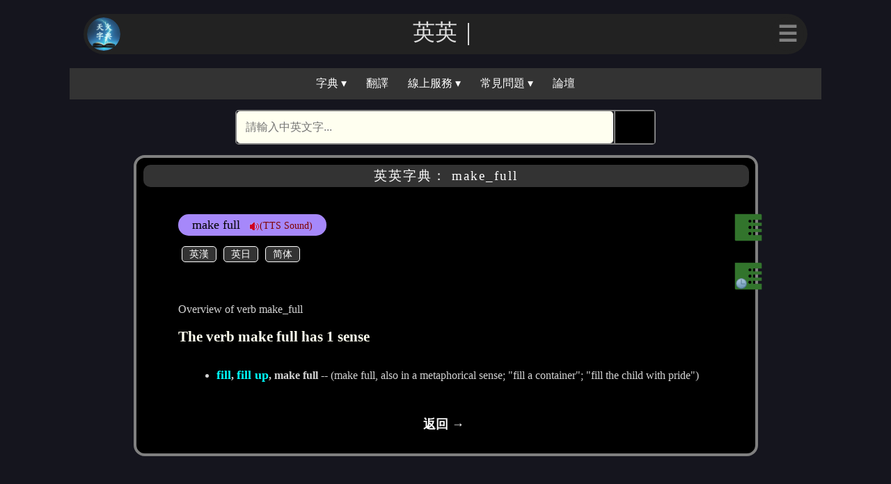

--- FILE ---
content_type: text/html; charset=UTF-8
request_url: https://cdict.info/equery/make_full
body_size: 3024
content:
<!DOCTYPE html>
<html>
<head>
<script>const skey = "Y2w0ZG8zMmN1YjJwNmJsaWFmZnR2YTN2cnY=";</script><script>const boardid = "59a39b341e5afd9aef4e0804dcb719d6dec427d8ec8990cc1750dd899f9b3895";</script><script>const boardpub = "npub1zuq3trsphgp977297lzl3ypnz3dsmjkkc6qdvcsuw6efv5gu7kgshfj2kc";</script><script>const relaykey = "15104694721427126602";</script><script>var logined = false;</script><script>var lvcolor = "gray"</script><script async src="https://pagead2.googlesyndication.com/pagead/js/adsbygoogle.js?client=ca-pub-5764628994581928" crossorigin="anonymous"></script><script>var dictname = "英英字典"; function search_dict(){ var action_src = "https://cdict.info/equery/" + document.getElementsByName("word")[0].value; var search_form = document.getElementById("searchform"); search_form.action = action_src ; } </script><meta charset="utf-8">
<meta name="viewport" content="width=device-width, initial-scale=1">
<link rel="icon" type="image/svg" href="https://cdict.info/dict.png"/>
<meta property="og:type" content="website">
<meta name="twitter:card" content="summary_large_image">
<title></title>
<meta property="og:title" content="">
<meta name="twitter:title" content="">
<meta name="description" content="英漢/漢英/英英/英日/中文/康熙/說文解字 線上電子字典">
<meta property="og:description" content="英漢/漢英/英英/英日/中文/康熙/說文解字 線上電子字典">
<meta name="twitter:description" content="英漢/漢英/英英/英日/中文/康熙/說文解字 線上電子字典">
<meta property="og:image" content="">
<meta name="twitter:image" content="">
<meta property="og:url" content="http://cdict.info">
<meta name="twitter:url" content="http://cdict.info">
<link rel="stylesheet" type="text/css" href="https://cdict.info/menu.css">
<link rel="stylesheet" type="text/css" href="https://cdict.info/lightning.css">
<link rel="stylesheet" type="text/css" href="https://cdict.info/result.css">
<link rel="stylesheet" type="text/css" href="https://cdict.info/nostr.css">
<script src="https://cdict.info/menu.js"></script>
<script src="https://cdict.info/lightning.js"></script>
<script src="https://cdict.info/webln.js"></script>
</head>
<body class="body-theme">
<dialog id="login_dialog"><div class="login_qr" id="login_qr"></div></dialog>
<dialog id="list_dialog"><div class="bclose"><a href="Javascript:void(0)" onclick="poplist();">✕</a></div><div class="btitle">相關字詞組</div><div id="lbox" class="lbox"><ul><li><a href="https://cdict.info/equery/make full">make full</a></li>
</ul></div></dialog>
<dialog id="history_dialog"><div class="bclose"><a href="Javascript:void(0)" onclick="pophistory();">✕</a></div><div class="btitle">最近查詢過的單字</div><div id="lbox" class="lbox"><ul class=\"bysysop\"><li><a href="https://cdict.info/equery/make_full">make_full</a></li></ul></div></dialog>
<dialog id="error_message"><p id="error_text"></p><form method="dialog"><button>關閉</button></form></dialog>
<div class="head-theme">
    
    <div class="w-nav">
    <div class="w-nav-img"><a href="https://cdict.info"><img src="https://cdict.info/dict.png"/></a></div>
    <div class="w-nav-title" id="w-nav-t">天火字典</div>
    <div class="dropdownm">
    <button class="w-nav-button" id="w-nav-button">☰</button>
    <div class="dropdown-mcontent" id="myDropdown">
<a href="javascript:void(0)" onclick="Jslogin();"><span class="emoji">⚡️</span>登入</a>
    <a href="https://cdict.info/?lo=profile"><span class="emoji">🆔</span>會員資料</a>
    <a href="https://cdict.info/?lo=wallet"><span class="emoji">₿</span>錢包</a>
    <a href="https://cdict.info/?lo=configure"><span class="emoji">⚙️</span>系統設定</a>
    <a href="https://cdict.info/?lo=donate"><span class="emoji">🎁</span>贊助本站</a>
    </div>
    </div>
    </div>
</div>
<div class="navbarbox">
<div class="navbar">
  <div class="dropdown">
  <button class="dropbtn" onclick="myFunction()">字典 ▾</button>
  <div class="dropdown-content" id="myDropdown1">
    <a href="https://cdict.info">英漢字典</a>
    <a href="https://cdict.info/?lo=equery">英英字典</a>
    <a href="https://cdict.info/?lo=ejquery">英日字典</a>
    <a href="https://cdict.info/?lo=cjquery">中日字典</a>
    <a href="https://chinese.cdict.info">中文字典</a>
    <a href="https://kx.cdict.info">康熙字典</a>
    <a href="https://kx.cdict.info/?lo=shuowen">說文解字</a>
  </div>
  </div> 
  <a href="https://cdict.info/?lo=translate">翻譯</a>
  <div class="dropdown">
  <button class="dropbtn" onclick="myFunction()">線上服務 ▾</button>
  <div class="dropdown-content" id="myDropdown1">
    <a href="https://convert.cdict.info">繁體簡體轉換</a>
    <a href="https://cdict.info/?lo=espeak">TTS 即時語音</a>
    <a href="https://ebook.cdict.info">天火藏書</a>
    <a href="https://yijing.cdict.info">易經資源網</a>
    <a href="https://cdict.info/?lo=util">工具程式</a>
  </div>
  </div> 
  <div class="dropdown">
  <button class="dropbtn" onclick="myFunction()">常見問題 ▾</button>
  <div class="dropdown-content" id="myDropdown">
    <a href="https://cdict.info/?lo=faq1">有關登入</a>
    <a href="https://cdict.info/?lo=faq2">有關錢包</a>
    <a href="https://cdict.info/?lo=faq3">有關 Nostr </a>
  </div>
  </div> 
  <a href="#bbs">論壇</a>
</div>
</div>
   <script> animateText(); 
            document.getElementById("w-nav-button").style.color = lvcolor;
   </script>
   <div class="search-container">
      <form id="searchform" class="searchform" action="index.php" method="post" onsubmit="search_dict()" name="searchform">
      <input id="word" name="word" type="text" class="searchTerm" placeholder="請輸入中英文字..." onfocus="if (this.value == '請輸入中英文字...') {this.value = '';}" onblur="if (this.value == '') {this.value = '請輸入中英文字...';}">
      <button type="submit">🕵</button>
     </form>
   </div>

<div class="body-scroll">
<div class="card-data"><h3>英英字典： make_full</h3>   <div class="content-data"><div class="resultbox"><div class="bartop">make full<a href="javascript:playtts('fulltext=make_full')" style="text-decoration:none">&nbsp;&nbsp;&nbsp;<img src="https://cdict.info/png/audio.png">(TTS Sound)</a></div><div class="xbox"><div class="linktop"><button type="button" class="lbutton" onclick="window.location.href='https://cdict.info/query/make full';">英漢</button><button type="button" class="lbutton"  onclick="window.location.href='https://cdict.info/ejquery/make full';">英日</button><button type="button" class="lbutton" onclick="window.location.href='https://cdict.info/gbquery/make full';">简体</button></div><br> </div><br><br>Overview of verb make_full<br><br><h4>The verb make full has 1 sense</h4><ul>                                                       <br><li><b><a href="https://cdict.info/equery/fill">fill</a>, <a href="https://cdict.info/equery/fill up">fill up</a>, make full</b> -- (make full, also in a metaphorical sense; "fill a container"; "fill the child with pride")</li></ul><br></div><a class="centerback" href="Javascript:void(0)" onclick="onBackClick('copyright')">返回 → </a>  </div><div class="listsbox">  <a href="Javascript:void(0)" onclick="poplist()"><img src="https://cdict.info/png/lists.png"></a></div><div class="historybox">  <a href="Javascript:void(0)" onclick="pophistory()"><img src="https://cdict.info/png/history.png"></a></div></div><div class="footer">
  <h2>更多資訊</h2>
  <div>
  <div class="footer-content">
    <div class="footer-content-l">
     <ul>
     <li><a href="https://cdict.info">首頁</a></li>
     <li><a href="https://cdict.info/?lo=about">關於本站</a></li>
     <li><a href="https://cdict.info/?lo=donate">贊助本站</a></li>
     </ul>
    </div>
  </div>
  <div class="footer-content">
    <div class="footer-content-r">
     <ul>
     <li><a href="https://cdict.info/?lo=support">系統支持</a></li>
     <li><a href="https://cdict.info/?lo=api">API 使用</a></li>
     <li><a href="https://cdict.info/?lo=other">其他</a></li>
     </ul>
    </div>
  </div>
  </div>
<div class="footer-banner">© Copyright 2023 | 天火字典設計</div>
  <div class="footer-bottom">
  <a id="cookie" href="https://cdict.info/?lo=cookie">Cookie</a> | <a id="copyright" href="https://cdict.info/?lo=copyright">著作權</a> | <a id="privacy" href="https://cdict.info/?lo=privacy">隱私權</a> | <a id="duty" href="https://cdict.info/?lo=duty">免責條款</a> | <a id="term" href="https://cdict.info/?lo=term">服務條款</a>
  </div>
</div>
</div>
</body>
</html>



--- FILE ---
content_type: text/html; charset=utf-8
request_url: https://www.google.com/recaptcha/api2/aframe
body_size: 268
content:
<!DOCTYPE HTML><html><head><meta http-equiv="content-type" content="text/html; charset=UTF-8"></head><body><script nonce="BWLJTFwDGeVZ-tb646oZhA">/** Anti-fraud and anti-abuse applications only. See google.com/recaptcha */ try{var clients={'sodar':'https://pagead2.googlesyndication.com/pagead/sodar?'};window.addEventListener("message",function(a){try{if(a.source===window.parent){var b=JSON.parse(a.data);var c=clients[b['id']];if(c){var d=document.createElement('img');d.src=c+b['params']+'&rc='+(localStorage.getItem("rc::a")?sessionStorage.getItem("rc::b"):"");window.document.body.appendChild(d);sessionStorage.setItem("rc::e",parseInt(sessionStorage.getItem("rc::e")||0)+1);localStorage.setItem("rc::h",'1768367525023');}}}catch(b){}});window.parent.postMessage("_grecaptcha_ready", "*");}catch(b){}</script></body></html>